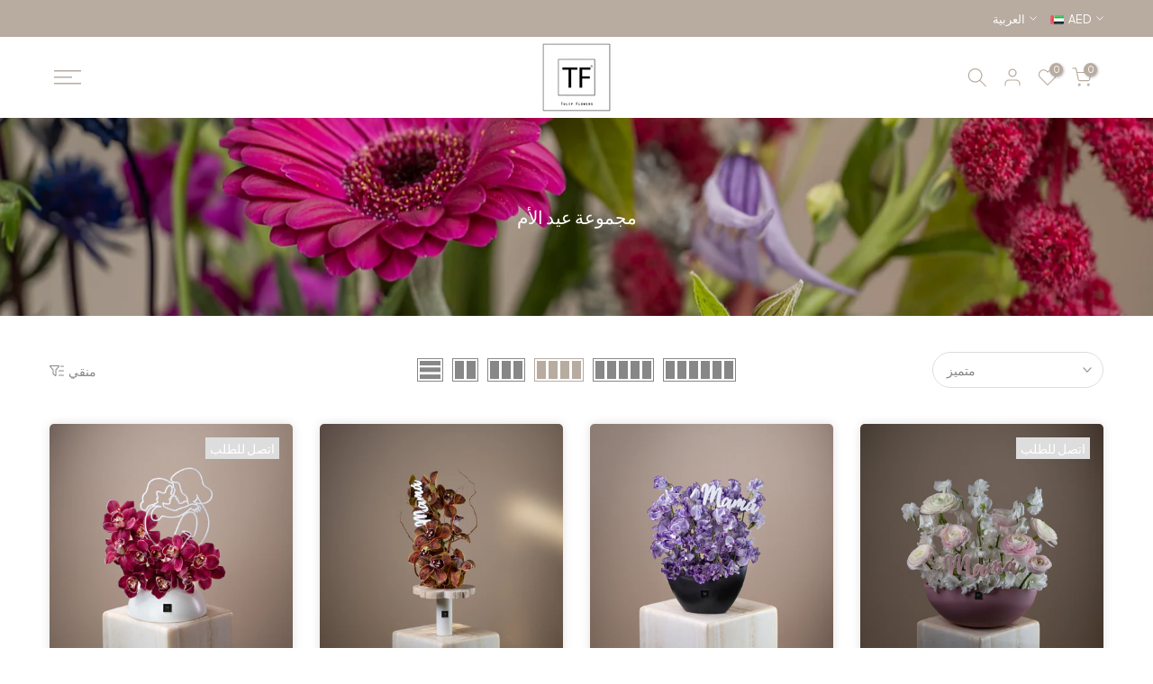

--- FILE ---
content_type: text/html; charset=utf-8
request_url: https://tulipflower.ae/ar/collections/mothers-day-collection/?section_id=facets
body_size: 1442
content:
<div id="shopify-section-facets" class="shopify-section t4s-section-filter t4s-section-admn2-fixed"><link rel="stylesheet" href="//tulipflower.ae/cdn/shop/t/27/assets/drawer.min.css?v=58533354722067265701660131264" media="all">
<link rel="stylesheet" href="//tulipflower.ae/cdn/shop/t/27/assets/facets.css?v=43244785073927155971660131264" media="all">
<div data-filter-links id="t4s-filter-hidden" class="t4s-filter-hidden t4s-drawer t4s-drawer__left" aria-hidden="true">
   <div class="t4s-drawer__header">
      <span>منقي</span>
      <button class="t4s-drawer__close" data-drawer-close aria-label="اغلاق البحث"><svg class="t4s-iconsvg-close" role="presentation" viewBox="0 0 16 14"><path d="M15 0L1 14m14 0L1 0" stroke="currentColor" fill="none" fill-rule="evenodd"></path></svg></button>
   </div>

   <div class="t4s-drawer__content">
      <div class="t4s-drawer__main">
         <div data-t4s-scroll-me class="t4s-drawer__scroll t4s-current-scrollbar">
            <form id="FacetFiltersForm" class="t4s-facets__form t4s-row t4s-g-0"><div id="blockid_1" data-count="" class="t4s-col-item t4s-col-12 t4s-col-md- t4s-facet is--blockidلون">
                                 <h5 class="t4s-facet-title">لون</h5>
                                 <div class="t4s-facet-content">
                                    <ul class="t4s-filter__values is--style-checkbox t4s-current-scrollbar"><li><a href="/ar/collections/mothers-day-collection?filter.v.option.color=Blue"><div class="t4s-checkbox-wrapper t4s-pr t4s-oh"><svg focusable="false" viewBox="0 0 24 24" role="presentation"><path fill="currentColor" d="M9 20l-7-7 3-3 4 4L19 4l3 3z"></path></svg></div>Blue<span class="t4s-value-count">(1)</span></a></li><li><a href="/ar/collections/mothers-day-collection?filter.v.option.color=Pink"><div class="t4s-checkbox-wrapper t4s-pr t4s-oh"><svg focusable="false" viewBox="0 0 24 24" role="presentation"><path fill="currentColor" d="M9 20l-7-7 3-3 4 4L19 4l3 3z"></path></svg></div>Pink<span class="t4s-value-count">(1)</span></a></li><li><a href="/ar/collections/mothers-day-collection?filter.v.option.color=White"><div class="t4s-checkbox-wrapper t4s-pr t4s-oh"><svg focusable="false" viewBox="0 0 24 24" role="presentation"><path fill="currentColor" d="M9 20l-7-7 3-3 4 4L19 4l3 3z"></path></svg></div>White<span class="t4s-value-count">(1)</span></a></li><li><a href="/ar/collections/mothers-day-collection?filter.v.option.color=%D8%A3%D8%A8%D9%8A%D8%B6"><div class="t4s-checkbox-wrapper t4s-pr t4s-oh"><svg focusable="false" viewBox="0 0 24 24" role="presentation"><path fill="currentColor" d="M9 20l-7-7 3-3 4 4L19 4l3 3z"></path></svg></div>أبيض<span class="t4s-value-count">(4)</span></a></li><li><a href="/ar/collections/mothers-day-collection?filter.v.option.color=%D8%A3%D8%B1%D8%AC%D9%88%D8%A7%D9%86%D9%8A"><div class="t4s-checkbox-wrapper t4s-pr t4s-oh"><svg focusable="false" viewBox="0 0 24 24" role="presentation"><path fill="currentColor" d="M9 20l-7-7 3-3 4 4L19 4l3 3z"></path></svg></div>أرجواني<span class="t4s-value-count">(2)</span></a></li><li><a href="/ar/collections/mothers-day-collection?filter.v.option.color=%D8%A3%D8%B2%D8%B1%D9%82"><div class="t4s-checkbox-wrapper t4s-pr t4s-oh"><svg focusable="false" viewBox="0 0 24 24" role="presentation"><path fill="currentColor" d="M9 20l-7-7 3-3 4 4L19 4l3 3z"></path></svg></div>أزرق<span class="t4s-value-count">(1)</span></a></li><li><a href="/ar/collections/mothers-day-collection?filter.v.option.color=%D8%A3%D8%B2%D8%B1%D9%82+%D8%BA%D8%A7%D9%85%D9%82"><div class="t4s-checkbox-wrapper t4s-pr t4s-oh"><svg focusable="false" viewBox="0 0 24 24" role="presentation"><path fill="currentColor" d="M9 20l-7-7 3-3 4 4L19 4l3 3z"></path></svg></div>أزرق غامق<span class="t4s-value-count">(1)</span></a></li><li><a href="/ar/collections/mothers-day-collection?filter.v.option.color=%D8%A3%D8%B2%D8%B1%D9%82+%D9%81%D8%A7%D8%AA%D8%AD"><div class="t4s-checkbox-wrapper t4s-pr t4s-oh"><svg focusable="false" viewBox="0 0 24 24" role="presentation"><path fill="currentColor" d="M9 20l-7-7 3-3 4 4L19 4l3 3z"></path></svg></div>أزرق فاتح<span class="t4s-value-count">(1)</span></a></li><li><a href="/ar/collections/mothers-day-collection?filter.v.option.color=%D8%A3%D8%B5%D9%81%D8%B1"><div class="t4s-checkbox-wrapper t4s-pr t4s-oh"><svg focusable="false" viewBox="0 0 24 24" role="presentation"><path fill="currentColor" d="M9 20l-7-7 3-3 4 4L19 4l3 3z"></path></svg></div>أصفر<span class="t4s-value-count">(1)</span></a></li><li><a href="/ar/collections/mothers-day-collection?filter.v.option.color=%D8%A8%D9%86%D9%8A"><div class="t4s-checkbox-wrapper t4s-pr t4s-oh"><svg focusable="false" viewBox="0 0 24 24" role="presentation"><path fill="currentColor" d="M9 20l-7-7 3-3 4 4L19 4l3 3z"></path></svg></div>بني<span class="t4s-value-count">(1)</span></a></li><li><a href="/ar/collections/mothers-day-collection?filter.v.option.color=%D9%84%D9%88%D9%86+%D8%A7%D9%84%D9%82%D8%B1%D9%86%D9%81%D9%84"><div class="t4s-checkbox-wrapper t4s-pr t4s-oh"><svg focusable="false" viewBox="0 0 24 24" role="presentation"><path fill="currentColor" d="M9 20l-7-7 3-3 4 4L19 4l3 3z"></path></svg></div>لون القرنفل<span class="t4s-value-count">(4)</span></a></li><li><a href="/ar/collections/mothers-day-collection?filter.v.option.color=%D9%88%D8%B1%D8%AF%D9%8A+%D9%81%D8%A7%D8%AA%D8%AD"><div class="t4s-checkbox-wrapper t4s-pr t4s-oh"><svg focusable="false" viewBox="0 0 24 24" role="presentation"><path fill="currentColor" d="M9 20l-7-7 3-3 4 4L19 4l3 3z"></path></svg></div>وردي فاتح<span class="t4s-value-count">(1)</span></a></li></ul>
                                 </div>
                           </div><div id="blockid_2" class="t4s-col-item t4s-col-12 t4s-col-md- t4s-facet is--blockid_price">
                              <h5 class="t4s-facet-title">سعر</h5>
                              <div class="t4s-price_slider_wrapper">
                                <div class="t4s-price_slider"></div>
                                <div class="t4s-price_slider_amount" data-step="1" data-maxstr='filter.v.price.lte' data-minstr='filter.v.price.gte'>
                                  <input type="hidden" class="t4s-url_price" name="url_price" value="">
                                  <input type="hidden" class="t4s-min_price" name="min_price" value="0" data-min="0" placeholder="Min price">
                                  <input type="hidden" class="t4s-max_price" name="max_price" value="202500" data-max="202500" placeholder="Max price">
                                  <div class="t4s-price_steps_slider"></div>
                                  <button type="button" class="t4s-price_slider_btn t4s-dn">منقي</button>
                                  <div class="t4s-price_label">
                                    السعر: <span class="t4s-from"><span class="custom-currency"><svg xmlns="http://www.w3.org/2000/svg" viewBox="0 0 324.19 290.45" style="width:1em;height:1em;vertical-align:middle;fill:currentColor;"><path d="M324.19,196l-11.564-6.936-35.262.109c-4.33,19.185-12.015,36.87-24.215,52.285-52.205,65.958-150.381,44.876-223.958,48.532,2.849-4.499,5.761-8.708,7.763-13.727,1.821-4.565,5.237-16.258,5.237-20.763v-67.5c-.733-.266-1.196,1-1.5,1h-17c-.439,0-5.271-1.443-6.211-1.789C3.818,182.177-1.094,165.349.2,152c2.935,2.677,10.64,8,14.49,8h27.5v-29h-19.5c-2.219,0-9.47-3.846-11.523-5.477C1.752,118.046-.644,105.426.2,94c2.717,2.386,10.046,8,13.49,8h28.5V35.5c0-3.807-3.689-16.654-5.239-20.761L29.199,0c1.487.774,2.749,1.006,4.438,1.053,53.694,1.484,121.79-8.11,171.229,12.77,37.763,15.949,63.968,47.84,72.42,88.078.965.826,21.558-.319,25.406.096,11.676,1.26,18.623,12.809,21.497,23.003v13c-2.88-1.425-8.525-7-11.5-7h-31.5c-.266.733,1,1.196,1,1.5v25c0,.35-1.774,1.109.5,2.5h22c1.226,0,6.431,3.176,7.826,4.174,6.946,4.973,8.988,11.078,11.674,18.826v13ZM229.19,102c-3.228-25.477-14.198-52.622-35.081-68.419-31.382-23.739-71.896-17.869-108.919-18.581v87h144ZM233.268,131H85.19v29h148.078v-29ZM227.69,189c-46.154,1.783-94.583,0-141,0-.304,0-.767-1.266-1.5-1v87c41.025.035,87.048,4.95,118.024-27.476,12.247-12.821,24.852-40.392,25.994-58.02.202-3.118-1.042-.523-1.518-.505Z"/></svg></span> 0.00</span> — <span class="t4s-to"><span class="custom-currency"><svg xmlns="http://www.w3.org/2000/svg" viewBox="0 0 324.19 290.45" style="width:1em;height:1em;vertical-align:middle;fill:currentColor;"><path d="M324.19,196l-11.564-6.936-35.262.109c-4.33,19.185-12.015,36.87-24.215,52.285-52.205,65.958-150.381,44.876-223.958,48.532,2.849-4.499,5.761-8.708,7.763-13.727,1.821-4.565,5.237-16.258,5.237-20.763v-67.5c-.733-.266-1.196,1-1.5,1h-17c-.439,0-5.271-1.443-6.211-1.789C3.818,182.177-1.094,165.349.2,152c2.935,2.677,10.64,8,14.49,8h27.5v-29h-19.5c-2.219,0-9.47-3.846-11.523-5.477C1.752,118.046-.644,105.426.2,94c2.717,2.386,10.046,8,13.49,8h28.5V35.5c0-3.807-3.689-16.654-5.239-20.761L29.199,0c1.487.774,2.749,1.006,4.438,1.053,53.694,1.484,121.79-8.11,171.229,12.77,37.763,15.949,63.968,47.84,72.42,88.078.965.826,21.558-.319,25.406.096,11.676,1.26,18.623,12.809,21.497,23.003v13c-2.88-1.425-8.525-7-11.5-7h-31.5c-.266.733,1,1.196,1,1.5v25c0,.35-1.774,1.109.5,2.5h22c1.226,0,6.431,3.176,7.826,4.174,6.946,4.973,8.988,11.078,11.674,18.826v13ZM229.19,102c-3.228-25.477-14.198-52.622-35.081-68.419-31.382-23.739-71.896-17.869-108.919-18.581v87h144ZM233.268,131H85.19v29h148.078v-29ZM227.69,189c-46.154,1.783-94.583,0-141,0-.304,0-.767-1.266-1.5-1v87c41.025.035,87.048,4.95,118.024-27.476,12.247-12.821,24.852-40.392,25.994-58.02.202-3.118-1.042-.523-1.518-.505Z"/></svg></span> 2,025.00</span>
                                  </div>
                                </div>
                              </div>
                           </div><div id="blockid_3" data-count="" class="t4s-col-item t4s-col-12 t4s-col-md- t4s-facet is--blockidالتوفر">
                                 <h5 class="t4s-facet-title">التوفر</h5>
                                 <div class="t4s-facet-content">
                                    <ul class="t4s-filter__values is--style-checkbox t4s-current-scrollbar"><li><a href="/ar/collections/mothers-day-collection?filter.v.availability=1"><div class="t4s-checkbox-wrapper t4s-pr t4s-oh"><svg focusable="false" viewBox="0 0 24 24" role="presentation"><path fill="currentColor" d="M9 20l-7-7 3-3 4 4L19 4l3 3z"></path></svg></div>في الأوراق المالية<span class="t4s-value-count">(39)</span></a></li><li><a href="/ar/collections/mothers-day-collection?filter.v.availability=0"><div class="t4s-checkbox-wrapper t4s-pr t4s-oh"><svg focusable="false" viewBox="0 0 24 24" role="presentation"><path fill="currentColor" d="M9 20l-7-7 3-3 4 4L19 4l3 3z"></path></svg></div>إنتهى من المخزن<span class="t4s-value-count">(28)</span></a></li></ul>
                                 </div>
                           </div></form>
         </div>
      </div></div>
</div></div>

--- FILE ---
content_type: text/html; charset=utf-8
request_url: https://tulipflower.ae/ar/search/?view=mn
body_size: 2810
content:
<link rel="stylesheet" href="//tulipflower.ae/cdn/shop/t/27/assets/drawer.min.css?v=58533354722067265701660131264" media="all">
  <link rel="stylesheet" href="//tulipflower.ae/cdn/shop/t/27/assets/mobile_nav.css?v=175166810166105658521660131265" media="all"><div data-tab-mb-nav class="t4s-drawer__header t4s-mb-nav__tabs t4s-rows t4s-g-0 t4s-row-cols-2 t4s-text-center">
      <div data-tab-mb-item class="t4s-mb-tab__title t4s-col-item t4s-pr t4s-d-flex t4s-align-items-center t4s-justify-content-center  is--active" data-id="#shopify-mb_nav"><span class="t4s-d-block t4s-truncate">قائمة طعام</span></div>
      <div data-tab-mb-item class="t4s-mb-tab__title t4s-col-item t4s-pr t4s-d-flex t4s-align-items-center t4s-justify-content-center  " data-id="#shopify-mb_cat"><span class="t4s-d-block t4s-truncate">فئات</span></div>
   </div><div data-tab-mb-content id="shopify-mb_nav" class="t4s-mb-tab__content is--active"><div id="shopify-section-mb_nav" class="shopify-section"><ul id="menu-mb__ul" class="t4s-mb__menu"><li id="item_mb_nav-0" class="t4s-menu-item t4s-item-level-0"><a href="https://www.tulipflower.ae" target="_self">بيت</a></li><li id="item_menu_qcizA6" class="t4s-menu-item t4s-item-level-0"><a href="/ar/collections/shop" target="_self"><i class="لاس لا سبا"></i>الأكثر رواجًا اليوم</a></li><li id="item_mb_nav-1" class="t4s-menu-item t4s-item-level-0 t4s-menu-item-has-children t4s-only_icon_false" >
                     <a href="" target="_self"><span class="t4s-nav_link_txt t4s-d-flex t4s-align-items-center">مجموعة جديدة</span><span class="t4s-mb-nav__icon"></span></a>
                     <ul class="t4s-sub-menu"><li class="t4s-menu-item t4s-item-level-1"><a href="/ar/collections/best-sellers">أفضل البائعين</a></li><li class="t4s-menu-item t4s-item-level-1"><a href="/ar/collections/tf-arrangements">ترتيبات</a></li><li class="t4s-menu-item t4s-item-level-1"><a href="/ar/collections/tf-hand-bouquet">باقة اليد</a></li><li class="t4s-menu-item t4s-item-level-1"><a href="/ar/collections/creative-box">صندوق الإبداع</a></li><li class="t4s-menu-item t4s-item-level-1"><a href="/ar/collections/tf-customized-flower-vase">إناء زهور مخصص</a></li><li class="t4s-menu-item t4s-item-level-1"><a href="/ar/collections/tf-plants">النباتات</a></li></ul>
                  </li><li id="item_mb_nav-2" class="t4s-menu-item t4s-item-level-0 t4s-menu-item-has-children t4s-only_icon_false" >
                     <a href="/ar/products/analogue-resin-strap" target="_self"><span class="t4s-nav_link_txt t4s-d-flex t4s-align-items-center">مجموعة اصطناعية</span><span class="t4s-mb-nav__icon"></span></a>
                     <ul class="t4s-sub-menu"><li class="t4s-menu-item t4s-item-level-1"><a href="/ar/collections/new-stem-artificial-collection">زهور صناعية بلمسة حقيقية</a></li></ul>
                  </li><li id="item_menu_NgU69q" class="t4s-menu-item t4s-item-level-0"><a href="/ar/collections/reed-fragrance-diffuser" target="_self">ناشر عطر القصب</a></li><li id="item_25fa7ecf-2db0-4747-b093-a1299099917e" class="t4s-menu-item t4s-item-level-0 t4s-menu-item-has-children t4s-only_icon_false" >
                     <a href="" target="_self"><span class="t4s-nav_link_txt t4s-d-flex t4s-align-items-center">الأحداث والمناسبات</span><span class="t4s-mb-nav__icon"></span></a>
                     <ul class="t4s-sub-menu"><li class="t4s-menu-item t4s-item-level-1"><a href="https://tulipflower.ae/pages/events-1">الأحداث</a></li><li class="t4s-menu-item t4s-item-level-1"><a href="https://tulipflower.ae/collections/bridal-bouquets">TF باقة الزفاف</a></li></ul>
                  </li><li id="item_58800ed8-befe-449a-b8f8-ea86620bef6f" class="t4s-menu-item t4s-item-level-0"><a href="/ar/pages/floral-contracts" target="_self">عقود الأزهار</a></li><li id="item_d977401a-07ca-492d-91da-ac4225b5054b" class="t4s-menu-item t4s-item-level-0"><a href="/ar/pages/cut-flowers-care-tips" target="_self"><i class="لا كت"></i>نصائح العناية بالأزهار</a></li><li id="item_mb_nav-3" class="t4s-menu-item t4s-item-level-0"><a href="https://tulipflower.ae/#smile-home" target="_self"><i class="لا ستار"></i>مكافآت TF</a></li><li id="item_mb_sea" class="t4s-menu-item t4s-item-level-0 t4s-menu-item-btns t4s-menu-item-sea" data-drawer-delay data-drawer-options='{ "id":"#t4s-search-hidden" }'><a href="/ar/search"><span class="t4s-d-inline-block"><svg width="24" viewBox="0 0 18 19" fill="none"><path fill-rule="evenodd" clip-rule="evenodd" d="M11.03 11.68A5.784 5.784 0 112.85 3.5a5.784 5.784 0 018.18 8.18zm.26 1.12a6.78 6.78 0 11.72-.7l5.4 5.4a.5.5 0 11-.71.7l-5.41-5.4z" fill="currentColor"></path></svg>يبحث</span></a></li>
<li id="item_mb_acc" class="t4s-menu-item t4s-item-level-0 t4s-menu-item-btns t4s-menu-item-acount"><a href="https://account.tulipflower.ae?locale=ar&region_country=AE" data-drawer-options='{ "id":"#t4s-login-sidebar" }'><svg width="24" viewBox="0 0 24 24" stroke="currentColor" stroke-width="1.2" fill="none" stroke-linecap="round" stroke-linejoin="round"><path d="M20 21v-2a4 4 0 0 0-4-4H8a4 4 0 0 0-4 4v2"></path><circle cx="12" cy="7" r="4"></circle></svg><span class="t4s-d-inline-block">دخولتسجيل</span></a></li><li id="item_mb_help" class="t4s-menu-item t4s-item-level-0 t4s-menu-item-infos"><p class="t4s-menu_infos_title">تحتاج مساعدة؟</p><div class="t4s-menu_infos_text"><ت٠> <ت١><طق>
<ت١><ت٤><طخ><طط> <تح>إنفو@توليبفلور.أي<طق><طق><طق>
<ت١><ت١٢><طخ> <طط>+٩٧١ ٦ ٥٣٦ ٧٨٨٩<طق><طق><ت١٧></div></li><li data-locale-wrap id="item_mb_lang" class="t4s-menu-item t4s-item-level-0 t4s-menu-item-has-children t4s-only_icon_false t4s-languages" >
                   <a rel="nofollow" data-no-instant href="/"><span data-flagst4="" data-current class="t4s-languages__current t4s-d-inline-block  lazyloadt4s flagst4-ar">العربية</span><span class="t4s-mb-nav__icon"></span></a>
                   <ul class="t4s-sub-menu"><li><a data-flagst4="" data-locale-item class="t4s-lang-item  lazyloadt4s flagst4-en" href="/" data-no-instant rel="nofollow" data-iso="en">English</a></li><li><a data-flagst4="" data-locale-item class="t4s-lang-item  lazyloadt4s flagst4-ar is--selected" href="/" data-no-instant rel="nofollow" data-iso="ar">العربية</a></li><li><a data-flagst4="" data-locale-item class="t4s-lang-item  lazyloadt4s flagst4-ru" href="/" data-no-instant rel="nofollow" data-iso="ru">русский</a></li></ul>
               </li><link href="//tulipflower.ae/cdn/shop/t/27/assets/currencies.min.css?v=140588751617638062811660131263" rel="stylesheet" type="text/css" media="all" /><li data-currency-wrap id="item_mb_cur" class="t4s-menu-item t4s-item-level-0 t4s-menu-item-has-children t4s-only_icon_false t4s-currencies" >
                     <a rel="nofollow" data-no-instant href="/"><span data-flagst4="sm" data-current class="t4s-currencies__current t4s-d-inline-block flagst4 lazyloadt4s flagst4-AED">AED</span><span class="t4s-mb-nav__icon"></span></a>
                     <ul class="t4s-sub-menu">
                      <li><a data-flagst4="sm" data-currency-item class="t4s-currency-item flagst4 lazyloadt4s t4s-d-none" href="/" data-no-instant rel="nofollow" data-currency-temp></a></li><li><a data-flagst4="sm" data-currency-item class="t4s-currency-item flagst4 lazyloadt4s flagst4-درهم" href="/" data-no-instant rel="nofollow" data-currency="درهم">درهم</a></li><li><a data-flagst4="sm" data-currency-item class="t4s-currency-item flagst4 lazyloadt4s flagst4-دولارأمريكي" href="/" data-no-instant rel="nofollow" data-currency="دولارأمريكي">دولار أمريكي</a></li><li><a data-flagst4="sm" data-currency-item class="t4s-currency-item flagst4 lazyloadt4s flagst4-EUR" href="/" data-no-instant rel="nofollow" data-currency="EUR">يورو</a></li><li><a data-flagst4="sm" data-currency-item class="t4s-currency-item flagst4 lazyloadt4s flagst4-ريالسعودي" href="/" data-no-instant rel="nofollow" data-currency="ريالسعودي">ريال سعودي</a></li><li><a data-flagst4="sm" data-currency-item class="t4s-currency-item flagst4 lazyloadt4s flagst4-ديناركويتي" href="/" data-no-instant rel="nofollow" data-currency="ديناركويتي">دينار كويتي</a></li><li><a data-flagst4="sm" data-currency-item class="t4s-currency-item flagst4 lazyloadt4s flagst4-RUB" href="/" data-no-instant rel="nofollow" data-currency="RUB">RUB</a></li></ul>
                 </li></ul></div></div><div data-tab-mb-content id="shopify-mb_cat" class="t4s-mb-tab__content "><div id="shopify-section-mb_cat" class="shopify-section"><ul id="menu-mb__cat" class="t4s-mb__menu"><li id="item_f03a2313-84f9-4ce7-af4d-0a2ec38cb860" class="t4s-menu-item t4s-item-level-0"><a href="/ar/collections/creative-box"><i class="t4s-d-inline-block"><img class="t4s-img_catk_mb" src="//tulipflower.ae/cdn/shop/files/icons8-scissor-32.png?v=1666796418&width=40" alt=""></i>Creative Floral Box<span class="t4s-lb_nav_mb" style="background-color: #d2c6bb">Be The Florist</span></a></li><li id="item_cat_QBbKUg" class="t4s-menu-item t4s-item-level-0"><a href="/ar/collections/flowers-by-season-catalog"><i class="t4s-d-inline-block"><img class="t4s-img_catk_mb" src="//tulipflower.ae/cdn/shop/files/wmremove-transformed.png?v=1767619061&width=40" alt=""></i>Flowers By Season Catalog</a></li><li id="item_f4a35f80-4e7d-4014-adbc-7b2fd7858b92" class="t4s-menu-item t4s-item-level-0"><a href="/ar/collections/graduation-collection"><i class="سقف التخرج"></i>مجموعة التخرج</a></li><li id="item_cc4f8bf3-b555-4ec8-abbf-0550baab0110" class="t4s-menu-item t4s-item-level-0"><a href="/ar/collections/shop"><i class="t4s-d-inline-block"><img class="t4s-img_catk_mb" src="//tulipflower.ae/cdn/shop/files/icons8-flower-bouquet-24.png?v=1650178772&width=40" alt=""></i>ترتيبات الأزهار</a></li><li id="item_105ae66a-c868-49af-8eaa-f2da5085f0e3" class="t4s-menu-item t4s-item-level-0"><a href="/ar/collections/tf-hand-bouquet"><i class="t4s-d-inline-block"><img class="t4s-img_catk_mb" src="//tulipflower.ae/cdn/shop/files/icons8-flower-bouquet-60.png?v=1650178864&width=40" alt=""></i>ترتيبات الأزهار</a></li><li id="item_c699ce7e-e4d9-4f6f-be70-e728160c64b6" class="t4s-menu-item t4s-item-level-0"><a href="/ar/collections/red-2023"><i class="لا قلب"></i>مجموعة الحب</a></li><li id="item_3de6db21-79e9-41b8-a318-a92371cda9fc" class="t4s-menu-item t4s-item-level-0"><a href="/ar/collections/tf-plants"><i class="t4s-d-inline-block"><img class="t4s-img_catk_mb" src="//tulipflower.ae/cdn/shop/files/icons8-orchid-50.png?v=1650179005&width=40" alt=""></i>نباتات طازجة</a></li><li id="item_5161bece-1f47-47e4-b9c0-f96d1125cb7b" class="t4s-menu-item t4s-item-level-0"><a href="/ar/collections/preserved-roses-infinity-roses"><i class="t4s-d-inline-block"><img class="t4s-img_catk_mb" src="//tulipflower.ae/cdn/shop/files/21_-_Copy_6f644123-a76e-4360-bf87-30bef20fc085.png?v=1650180502&width=40" alt=""></i>الورود المحفوظة</a></li><li id="item_49cb5276-47dc-4b53-b0da-379dafcc0719" class="t4s-menu-item t4s-item-level-0"><a href=""><i class="t4s-d-inline-block"><img class="t4s-img_catk_mb" src="//tulipflower.ae/cdn/shop/files/icons8-flax-seeds-24.png?v=1650180698&width=40" alt=""></i>الترتيب الاصطناعي</a></li><li id="item_a8127a2a-7595-47cd-8381-46e97d761f76" class="t4s-menu-item t4s-item-level-0"><a href="https://tulipflower.ae/collections/vases-collection"><i class="t4s-d-inline-block"><img class="t4s-img_catk_mb" src="//tulipflower.ae/cdn/shop/files/icons8-pottery-50.png?v=1651127848&width=40" alt=""></i>مجموعة المزهريات</a></li><li id="item_7a67ec56-c9f8-4581-8e03-ed2bd2744cc6" class="t4s-menu-item t4s-item-level-0"><a href="/ar/collections/new-stem-artificial-collection"><i class="t4s-d-inline-block"><img class="t4s-img_catk_mb" src="//tulipflower.ae/cdn/shop/files/icons8-botanical-100.png?v=1651931985&width=40" alt=""></i>زهور اصطناعية</a></li><li id="item_daaafcde-33f2-4c82-928c-4ec230403765" class="t4s-menu-item t4s-item-level-0"><a href="/ar/collections/tf-accessories-1"><i class="t4s-d-inline-block"><img class="t4s-img_catk_mb" src="//tulipflower.ae/cdn/shop/files/icons8-scissor-32.png?v=1666796418&width=40" alt=""></i>مُكَمِّلات</a></li><li id="item_cat_WLEjPA" class="t4s-menu-item t4s-item-level-0"><a href="/ar/collections/reed-fragrance-diffuser"><i class="t4s-d-inline-block"><img class="t4s-img_catk_mb" src="//tulipflower.ae/cdn/shop/files/Screenshot_2025-08-17_122337-removebg-preview.png?v=1755419063&width=40" alt=""></i>ناشر عطر القصب</a></li></ul>
  </div></div>